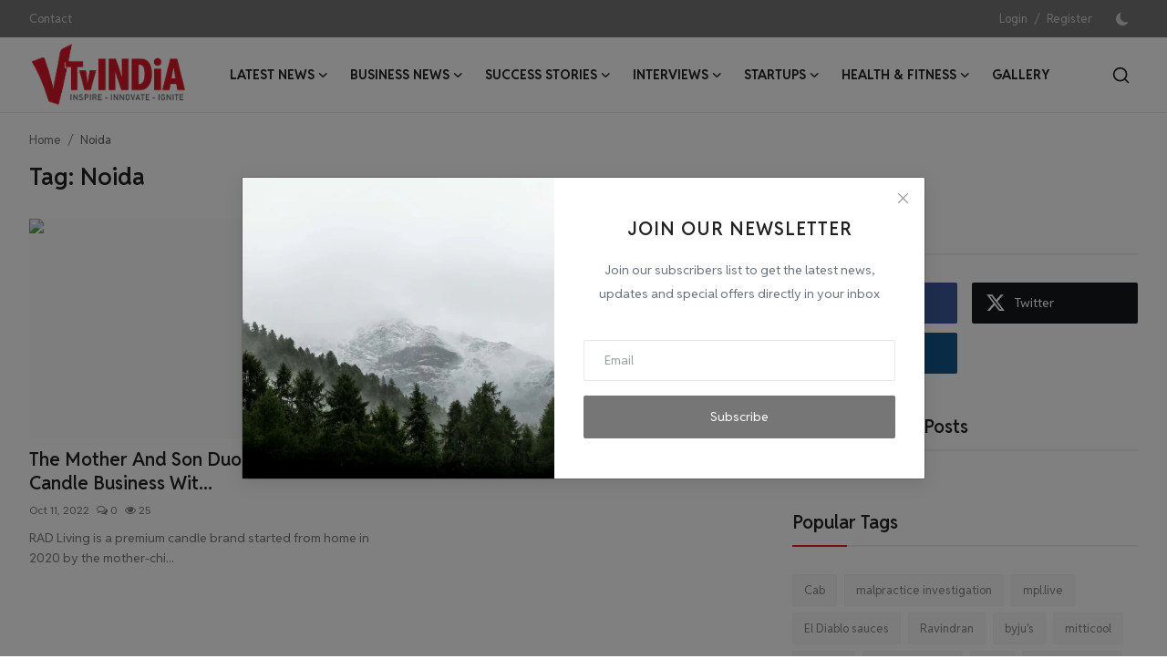

--- FILE ---
content_type: text/html; charset=UTF-8
request_url: https://vtvindia.com/tag/noida
body_size: 70283
content:
<!DOCTYPE html>
<html lang="en" >
<head>
<meta charset="utf-8">
<meta http-equiv="X-UA-Compatible" content="IE=edge">
<meta name="viewport" content="width=device-width, initial-scale=1">
<title>Noida - </title>
<meta name="description" content="Noida - "/>
<meta name="keywords" content="Noida, VTVINDIA"/>
<meta name="author" content="VTVINDIA"/>
<meta name="robots" content="all">
<meta property="og:locale" content="en-US"/>
<meta property="og:site_name" content="VTVINDIA"/>
<meta name="X-CSRF-TOKEN" content="17ea94473d288e4bf29c3f3f5b8ee0b5">
<meta property="og:image" content="https://www.vtvindia.com/uploads/logo/logo_69538749557597-39550700.png"/>
<meta property="og:image:width" content="178"/>
<meta property="og:image:height" content="70"/>
<meta property="og:type" content="website"/>
<meta property="og:title" content="Noida - "/>
<meta property="og:description" content="Noida - "/>
<meta property="og:url" content="https://www.vtvindia.com/tag/noida"/>
<meta property="fb:app_id" content=""/>
<meta name="twitter:card" content="summary_large_image"/>
<meta name="twitter:site" content="@VTVINDIA"/>
<meta name="twitter:title" content="Noida - "/>
<meta name="twitter:description" content="Noida - "/>
<meta name="mobile-web-app-capable" content="yes">
<meta name="apple-mobile-web-app-status-bar-style" content="black">
<meta name="apple-mobile-web-app-title" content="VTVINDIA">
<meta name="msapplication-TileImage" content="https://www.vtvindia.com/uploads/blocks/pwa_144x144.png">
<meta name="msapplication-TileColor" content="#2F3BA2">
<link rel="manifest" href="https://www.vtvindia.com/manifest.json">
<link rel="apple-touch-icon" href="https://www.vtvindia.com/uploads/blocks/pwa_144x144.png">
<link rel="shortcut icon" type="image/png" href="https://www.vtvindia.com/uploads/logo/favicon_69538a8f1f1580-28265181.png"/>
<link rel="canonical" href="https://www.vtvindia.com/tag/noida"/>
<link rel="alternate" href="https://www.vtvindia.com/tag/noida" hreflang="en-US"/>
<link href="https://fonts.googleapis.com/css2?family=Reddit+Sans:ital,wght@0,200..900;1,200..900&display=swap" rel="stylesheet"><link href="https://fonts.googleapis.com/css2?family=Reddit+Sans:ital,wght@0,200..900;1,200..900&display=swap" rel="stylesheet"><link href="https://fonts.googleapis.com/css2?family=Reddit+Sans:ital,wght@0,200..900;1,200..900&display=swap" rel="stylesheet"><link href="https://www.vtvindia.com/assets/vendor/bootstrap/css/bootstrap.min.css" rel="stylesheet">
<link href="https://www.vtvindia.com/assets/themes/magazine/css/style-2.4.1.min.css" rel="stylesheet">
<style>:root {--vr-font-primary: "Reddit Sans", sans-serif;--vr-font-secondary: "Reddit Sans", sans-serif;--vr-font-tertiary: "Reddit Sans", sans-serif;--vr-theme-color: #e82020;--vr-block-color: #777676;--vr-mega-menu-color: #f9f9f9;} .section-videos .video-large .image {height: 100% !important;}
.bn-ds-1{width: 728px; height: 90px;}.bn-mb-1{width: 300px; height: 250px;}.bn-ds-2{width: 728px; height: 90px;}.bn-mb-2{width: 300px; height: 250px;}.bn-ds-3{width: 728px; height: 90px;}.bn-mb-3{width: 300px; height: 250px;}.bn-ds-4{width: 728px; height: 90px;}.bn-mb-4{width: 300px; height: 250px;}.bn-ds-5{width: 728px; height: 90px;}.bn-mb-5{width: 300px; height: 250px;}.modal-newsletter .image {background-image: url('https://www.vtvindia.com/assets/img/newsletter.webp');}</style>
<script>var VrConfig = {baseURL: 'https://www.vtvindia.com', csrfTokenName: 'csrf_token', sysLangId: '1', authCheck: 0, rtl: false, isRecaptchaEnabled: '1', categorySliderIds: [], textOk: "OK", textYes: "Yes", textCancel: "Cancel", textCorrectAnswer: "Correct Answer", textWrongAnswer: "Wrong Answer"};</script></head>
<body class="magazine  ">
<div id="nav-top" class="d-flex align-items-center">
<div class="container-xl d-flex justify-content-center justify-content-between">
<div class="d-flex align-items-center">
<ul class="navbar-nav flex-row top-left">
<li class="nav-item"><a href="https://www.vtvindia.com/contact" class="nav-link">Contact</a></li>
</ul>
</div>
<div class="d-flex align-items-center">
<ul class="navbar-nav flex-row flex-wrap ms-md-auto align-items-center">
<li class="nav-item display-flex align-items-center"><a href="#" class="nav-link" data-bs-toggle="modal" data-bs-target="#modalLogin">Login</a><span class="span-login-sep">&nbsp;/&nbsp;</span><a href="https://www.vtvindia.com/register" class="nav-link">Register</a></li>
<li class="nav-item display-flex align-items-center m0">
<form action="https://www.vtvindia.com/switch-dark-mode" method="post">
<input type="hidden" name="csrf_token" value="17ea94473d288e4bf29c3f3f5b8ee0b5"><input type="hidden" name="back_url" value="https://www.vtvindia.com/tag/noida">
<button type="submit" name="theme_mode" value="dark" class="btn-switch-mode" aria-label="switch-mode">
<svg xmlns="http://www.w3.org/2000/svg" width="13" height="13" fill="currentColor" class="dark-mode-icon" viewBox="0 0 16 16">
<path d="M6 .278a.768.768 0 0 1 .08.858 7.208 7.208 0 0 0-.878 3.46c0 4.021 3.278 7.277 7.318 7.277.527 0 1.04-.055 1.533-.16a.787.787 0 0 1 .81.316.733.733 0 0 1-.031.893A8.349 8.349 0 0 1 8.344 16C3.734 16 0 12.286 0 7.71 0 4.266 2.114 1.312 5.124.06A.752.752 0 0 1 6 .278z"/>
</svg>
</button>
</form>
</li>
</ul>
</div>
</div>
</div><header id="header" >
<div class="navbar navbar-expand-md nav-main">
<nav class="container-xl">
<a href="https://www.vtvindia.com" class="navbar-brand p-0">
<img src="https://www.vtvindia.com/uploads/logo/logo_69538749557597-39550700.png" alt="logo" class="logo" width="178" height="70">
</a>
<div class="collapse navbar-collapse">
<ul class="navbar-nav navbar-left display-flex align-items-center">
<li class="nav-item nav-item-category nav-item-category-14" data-category-id="14">
<a href="https://www.vtvindia.com/Latest-News" class="nav-link" data-toggle="dropdown" role="button" aria-expanded="false">Latest News<i class="icon-arrow-down"></i></a>
</li>
<li class="nav-item nav-item-category nav-item-category-4" data-category-id="4">
<a href="https://www.vtvindia.com/business-news" class="nav-link" data-toggle="dropdown" role="button" aria-expanded="false">Business News<i class="icon-arrow-down"></i></a>
</li>
<li class="nav-item nav-item-category nav-item-category-1" data-category-id="1">
<a href="https://www.vtvindia.com/success-stories-1" class="nav-link" data-toggle="dropdown" role="button" aria-expanded="false">Success Stories<i class="icon-arrow-down"></i></a>
</li>
<li class="nav-item nav-item-category nav-item-category-2" data-category-id="2">
<a href="https://www.vtvindia.com/interviews" class="nav-link" data-toggle="dropdown" role="button" aria-expanded="false">Interviews<i class="icon-arrow-down"></i></a>
</li>
<li class="nav-item nav-item-category nav-item-category-3" data-category-id="3">
<a href="https://www.vtvindia.com/startups" class="nav-link" data-toggle="dropdown" role="button" aria-expanded="false">Startups<i class="icon-arrow-down"></i></a>
</li>
<li class="nav-item nav-item-category nav-item-category-15" data-category-id="15">
<a href="https://www.vtvindia.com/Health-and-Fitness" class="nav-link" data-toggle="dropdown" role="button" aria-expanded="false">Health &amp; Fitness<i class="icon-arrow-down"></i></a>
</li>
<li class="nav-item "><a href="https://www.vtvindia.com/gallery" class="nav-link">Gallery</a></li>
</ul>
<hr class="d-md-none text-white-50">
<ul class="navbar-nav navbar-right flex-row flex-wrap align-items-center ms-md-auto">
<li class="nav-item col-6 col-lg-auto position-relative">
<button type="button" class="btn-link nav-link py-2 px-0 px-lg-2 search-icon display-flex align-items-center" aria-label="search">
<svg xmlns="http://www.w3.org/2000/svg" width="21" height="21" viewBox="0 0 24 24" fill="none" stroke="currentColor" stroke-width="2" stroke-linecap="round" stroke-linejoin="round">
<circle cx="11" cy="11" r="8"></circle>
<line x1="21" y1="21" x2="16.65" y2="16.65"></line>
</svg>
</button>
<div class="search-form">
<form action="https://www.vtvindia.com/search" method="get" id="search_validate">
<input type="text" name="q" maxlength="300" pattern=".*\S+.*" class="form-control form-input" placeholder="Search..."  required>
<button class="btn btn-custom" aria-label="search">
<svg xmlns="http://www.w3.org/2000/svg" width="20" height="20" viewBox="0 0 24 24" fill="none" stroke="currentColor" stroke-width="2" stroke-linecap="round" stroke-linejoin="round">
<circle cx="11" cy="11" r="8"></circle>
<line x1="21" y1="21" x2="16.65" y2="16.65"></line>
</svg>
</button>
</form>
</div>
</li>
</ul>
</div>
</nav>
</div>

<div class="container-xl">
<div class="mega-menu-container">
<div class="mega-menu mega-menu-14 shadow-sm" data-category-id="14">
<div class="container-fluid">
<div class="row">
<div class="col-3 menu-left vr-scrollbar">
<a href="https://www.vtvindia.com/Latest-News" data-category-filter="all" class="link-sub-category link-sub-category-all active">All</a>
<a href="https://www.vtvindia.com/Latest-News/Coronavirus Updates" data-category-filter="19" class="link-sub-category">Coronavirus Updates</a>
</div>
<div class="col-12 menu-right">
<div class="menu-category-items filter-all active">
<div class="container-fluid">
<div class="row">
<div class="col-sm-2 menu-post-item width25">
<div class="image">
<a href="https://www.vtvindia.com/a-one-way-journey-to-hope-turns-tragic">
<img src="[data-uri]" data-src="https://www.vtvindia.com/uploads/images/202506/image_430x256_684c09c859e18.jpg" alt="“A One-Way Journey to Hope” Turns Tragic" class="img-fluid lazyload" width="232" height="140"/>
</a>
</div>
<h3 class="title"><a href="https://www.vtvindia.com/a-one-way-journey-to-hope-turns-tragic">“A One-Way Journey to Hope” Turns Tragic</a></h3>
<p class="small-post-meta">    <span>Jun 13, 2025</span>
    <span><i class="icon-comment"></i>&nbsp;0</span>
    <span class="m-r-0"><i class="icon-eye"></i>&nbsp;0</span>
</p>
</div>
<div class="col-sm-2 menu-post-item width25">
<div class="image">
<a href="https://www.vtvindia.com/women-in-blue-qualifies-for-semi-finals">
<img src="[data-uri]" data-src="/uploads/images/image_750x_66a09621a3911.jpg" alt="Women In Blue qualifies for Semi- Finals" class="img-fluid lazyload" width="232" height="140"/>
</a>
</div>
<h3 class="title"><a href="https://www.vtvindia.com/women-in-blue-qualifies-for-semi-finals">Women In Blue qualifies for Semi- Finals</a></h3>
<p class="small-post-meta">    <span>Jul 24, 2024</span>
    <span><i class="icon-comment"></i>&nbsp;0</span>
    <span class="m-r-0"><i class="icon-eye"></i>&nbsp;3</span>
</p>
</div>
<div class="col-sm-2 menu-post-item width25">
<div class="image">
<a href="https://www.vtvindia.com/AIIMS-Patna-Doctors-Detained-by-CBI">
<img src="[data-uri]" data-src="uploads/images/image_750x_6698a81536ca3.jpg" alt="NEET Paper Leak Case Update: AIIMS Patna Doctors Detained by CBI" class="img-fluid lazyload" width="232" height="140"/>
</a>
</div>
<h3 class="title"><a href="https://www.vtvindia.com/AIIMS-Patna-Doctors-Detained-by-CBI">NEET Paper Leak Case Update: AIIMS Patna Doct...</a></h3>
<p class="small-post-meta">    <span>Jul 18, 2024</span>
    <span><i class="icon-comment"></i>&nbsp;0</span>
    <span class="m-r-0"><i class="icon-eye"></i>&nbsp;11</span>
</p>
</div>
<div class="col-sm-2 menu-post-item width25">
<div class="image">
<a href="https://www.vtvindia.com/paris-2024-olympic-torch-relay-stages">
<img src="[data-uri]" data-src="uploads/images/image_750x_669614064c70d.jpg" alt="Paris 2024 Olympic Torch Relay Stages" class="img-fluid lazyload" width="232" height="140"/>
</a>
</div>
<h3 class="title"><a href="https://www.vtvindia.com/paris-2024-olympic-torch-relay-stages">Paris 2024 Olympic Torch Relay Stages</a></h3>
<p class="small-post-meta">    <span>Jul 16, 2024</span>
    <span><i class="icon-comment"></i>&nbsp;0</span>
    <span class="m-r-0"><i class="icon-eye"></i>&nbsp;4</span>
</p>
</div>
</div>
</div>
</div>
<div class="menu-category-items filter-19">
<div class="container-fluid">
<div class="row">
<div class="col-sm-2 menu-post-item width25">
<div class="image">
<a href="https://www.vtvindia.com/jn1-variant-a-new-chapter-in-the-covid-19-saga">
<img src="[data-uri]" data-src="uploads/images/image_750x_6583da0053978.jpg" alt="JN.1 Variant: A New Chapter in the COVID-19 Saga" class="img-fluid lazyload" width="232" height="140"/>
</a>
</div>
<h3 class="title"><a href="https://www.vtvindia.com/jn1-variant-a-new-chapter-in-the-covid-19-saga">JN.1 Variant: A New Chapter in the COVID-19 Saga</a></h3>
<p class="small-post-meta">    <span>Dec 21, 2023</span>
    <span><i class="icon-comment"></i>&nbsp;0</span>
    <span class="m-r-0"><i class="icon-eye"></i>&nbsp;1</span>
</p>
</div>
<div class="col-sm-2 menu-post-item width25">
<div class="image">
<a href="https://www.vtvindia.com/golden-ways-to-stay-safe-from-coronavirus-new-variant-in-2022">
<img src="[data-uri]" data-src="uploads/images/image_750x_61dc1c3fb0d4c.jpg" alt="Golden Ways To Stay Safe From Coronavirus New Variant In 2022" class="img-fluid lazyload" width="232" height="140"/>
</a>
</div>
<h3 class="title"><a href="https://www.vtvindia.com/golden-ways-to-stay-safe-from-coronavirus-new-variant-in-2022">Golden Ways To Stay Safe From Coronavirus New...</a></h3>
<p class="small-post-meta">    <span>Jan 11, 2022</span>
    <span><i class="icon-comment"></i>&nbsp;0</span>
    <span class="m-r-0"><i class="icon-eye"></i>&nbsp;3</span>
</p>
</div>
<div class="col-sm-2 menu-post-item width25">
<div class="image">
<a href="https://www.vtvindia.com/learn-about-omicron-and-delmicron-the-newest-villains-in-the-covid-19-variant-league">
<img src="[data-uri]" data-src="uploads/images/image_750x_61c9a276a363d.jpg" alt="Learn About Omicron And Delmicron, The Newest Villains In The Covid-19 Variant League" class="img-fluid lazyload" width="232" height="140"/>
</a>
</div>
<h3 class="title"><a href="https://www.vtvindia.com/learn-about-omicron-and-delmicron-the-newest-villains-in-the-covid-19-variant-league">Learn About Omicron And Delmicron, The Newest...</a></h3>
<p class="small-post-meta">    <span>Dec 29, 2021</span>
    <span><i class="icon-comment"></i>&nbsp;0</span>
    <span class="m-r-0"><i class="icon-eye"></i>&nbsp;3</span>
</p>
</div>
<div class="col-sm-2 menu-post-item width25">
<div class="image">
<a href="https://www.vtvindia.com/third-wave-will-not-come-corona-will-become-like-a-common-cold-and-cough-aiims-director">
<img src="[data-uri]" data-src="uploads/images/image_750x_619f2cdb0f28e.jpg" alt="Third Wave Will Not Come, Corona Will Become Like A Common Cold And Cough: AIIMS Director" class="img-fluid lazyload" width="232" height="140"/>
</a>
</div>
<h3 class="title"><a href="https://www.vtvindia.com/third-wave-will-not-come-corona-will-become-like-a-common-cold-and-cough-aiims-director">Third Wave Will Not Come, Corona Will Become ...</a></h3>
<p class="small-post-meta">    <span>Nov 26, 2021</span>
    <span><i class="icon-comment"></i>&nbsp;0</span>
    <span class="m-r-0"><i class="icon-eye"></i>&nbsp;1</span>
</p>
</div>
</div>
</div>
</div>
</div>
</div>
</div>
</div>
<div class="mega-menu mega-menu-4 shadow-sm" data-category-id="4">
<div class="container-fluid">
<div class="row">
<div class="col-3 menu-left vr-scrollbar">
<a href="https://www.vtvindia.com/business-news" data-category-filter="all" class="link-sub-category link-sub-category-all active">All</a>
</div>
<div class="col-12 menu-right">
<div class="menu-category-items filter-all active">
<div class="container-fluid">
<div class="row">
<div class="col-sm-2 menu-post-item width25">
<div class="image">
<a href="https://www.vtvindia.com/naagin-raises-18-crore-in-preseries-a-round-led-by-360one-asset">
<img src="[data-uri]" data-src="https://www.vtvindia.com/uploads/images/202506/image_430x256_684c09d6f0a5d.jpg" alt="Naagin Raises ₹18 Crore in Pre‑Series A Round Led by 360 ONE Asset" class="img-fluid lazyload" width="232" height="140"/>
</a>
</div>
<h3 class="title"><a href="https://www.vtvindia.com/naagin-raises-18-crore-in-preseries-a-round-led-by-360one-asset">Naagin Raises ₹18 Crore in Pre‑Series A Round...</a></h3>
<p class="small-post-meta">    <span>Jun 13, 2025</span>
    <span><i class="icon-comment"></i>&nbsp;0</span>
    <span class="m-r-0"><i class="icon-eye"></i>&nbsp;2</span>
</p>
</div>
<div class="col-sm-2 menu-post-item width25">
<div class="image">
<a href="https://www.vtvindia.com/oneplus-nord-ce4-lite-5g-launch-and-availability-in-india">
<img src="[data-uri]" data-src="uploads/images/image_750x_667cf62925f2d.jpg" alt="OnePlus Nord CE4 Lite 5G: Launch and Availability in India" class="img-fluid lazyload" width="232" height="140"/>
</a>
</div>
<h3 class="title"><a href="https://www.vtvindia.com/oneplus-nord-ce4-lite-5g-launch-and-availability-in-india">OnePlus Nord CE4 Lite 5G: Launch and Availabi...</a></h3>
<p class="small-post-meta">    <span>Jun 27, 2024</span>
    <span><i class="icon-comment"></i>&nbsp;0</span>
    <span class="m-r-0"><i class="icon-eye"></i>&nbsp;7</span>
</p>
</div>
<div class="col-sm-2 menu-post-item width25">
<div class="image">
<a href="https://www.vtvindia.com/un-boosts-indias-2024-growth-forecast-to-69">
<img src="[data-uri]" data-src="uploads/images/image_750x_66483c58d6086.jpg" alt="UN Boosts India&#039;s 2024 Growth Forecast to 6.9%" class="img-fluid lazyload" width="232" height="140"/>
</a>
</div>
<h3 class="title"><a href="https://www.vtvindia.com/un-boosts-indias-2024-growth-forecast-to-69">UN Boosts India&#039;s 2024 Growth Forecast to 6.9%</a></h3>
<p class="small-post-meta">    <span>May 18, 2024</span>
    <span><i class="icon-comment"></i>&nbsp;0</span>
    <span class="m-r-0"><i class="icon-eye"></i>&nbsp;5</span>
</p>
</div>
<div class="col-sm-2 menu-post-item width25">
<div class="image">
<a href="https://www.vtvindia.com/google-announces-layoffs-and-shift-of-roles-to-india-mexico">
<img src="[data-uri]" data-src="uploads/images/image_750x_6633269266e5b.jpg" alt="Google Announces Layoffs and Shift of Roles to India, Mexico" class="img-fluid lazyload" width="232" height="140"/>
</a>
</div>
<h3 class="title"><a href="https://www.vtvindia.com/google-announces-layoffs-and-shift-of-roles-to-india-mexico">Google Announces Layoffs and Shift of Roles t...</a></h3>
<p class="small-post-meta">    <span>May 2, 2024</span>
    <span><i class="icon-comment"></i>&nbsp;0</span>
    <span class="m-r-0"><i class="icon-eye"></i>&nbsp;3</span>
</p>
</div>
</div>
</div>
</div>
</div>
</div>
</div>
</div>
<div class="mega-menu mega-menu-1 shadow-sm" data-category-id="1">
<div class="container-fluid">
<div class="row">
<div class="col-3 menu-left vr-scrollbar">
<a href="https://www.vtvindia.com/success-stories-1" data-category-filter="all" class="link-sub-category link-sub-category-all active">All</a>
<a href="https://www.vtvindia.com/success-stories-1/her-stories" data-category-filter="6" class="link-sub-category">Her Stories</a>
<a href="https://www.vtvindia.com/success-stories-1/travel-stories" data-category-filter="7" class="link-sub-category">Travel Stories</a>
<a href="https://www.vtvindia.com/success-stories-1/success-mantras" data-category-filter="9" class="link-sub-category">Success Mantras</a>
</div>
<div class="col-12 menu-right">
<div class="menu-category-items filter-all active">
<div class="container-fluid">
<div class="row">
<div class="col-sm-2 menu-post-item width25">
<div class="image">
<a href="https://www.vtvindia.com/bodhana-sivanandan-the-rising-star-of-english-chess">
<img src="[data-uri]" data-src="uploads/images/image_750x_668b79c3a81db.jpg" alt="Bodhana Sivanandan: The Rising Star of English Chess" class="img-fluid lazyload" width="232" height="140"/>
</a>
</div>
<h3 class="title"><a href="https://www.vtvindia.com/bodhana-sivanandan-the-rising-star-of-english-chess">Bodhana Sivanandan: The Rising Star of Englis...</a></h3>
<p class="small-post-meta">    <span>Jul 8, 2024</span>
    <span><i class="icon-comment"></i>&nbsp;0</span>
    <span class="m-r-0"><i class="icon-eye"></i>&nbsp;5</span>
</p>
</div>
<div class="col-sm-2 menu-post-item width25">
<div class="image">
<a href="https://www.vtvindia.com/the-expanding-horizon-of-graphic-design-careers-in-india">
<img src="[data-uri]" data-src="uploads/images/image_750x_6688ddd4f18c6.jpg" alt="The Expanding Horizon of Graphic Design Careers in India" class="img-fluid lazyload" width="232" height="140"/>
</a>
</div>
<h3 class="title"><a href="https://www.vtvindia.com/the-expanding-horizon-of-graphic-design-careers-in-india">The Expanding Horizon of Graphic Design Caree...</a></h3>
<p class="small-post-meta">    <span>Jul 6, 2024</span>
    <span><i class="icon-comment"></i>&nbsp;0</span>
    <span class="m-r-0"><i class="icon-eye"></i>&nbsp;6</span>
</p>
</div>
<div class="col-sm-2 menu-post-item width25">
<div class="image">
<a href="https://www.vtvindia.com/mithali-raj-champion-leader-and-icon-of-womens-cricket">
<img src="[data-uri]" data-src="uploads/images/image_750x_666ace3284d19.jpg" alt="Mithali Raj: Champion, Leader, and Icon of Women&#039;s Cricket" class="img-fluid lazyload" width="232" height="140"/>
</a>
</div>
<h3 class="title"><a href="https://www.vtvindia.com/mithali-raj-champion-leader-and-icon-of-womens-cricket">Mithali Raj: Champion, Leader, and Icon of Wo...</a></h3>
<p class="small-post-meta">    <span>Jun 13, 2024</span>
    <span><i class="icon-comment"></i>&nbsp;0</span>
    <span class="m-r-0"><i class="icon-eye"></i>&nbsp;9</span>
</p>
</div>
<div class="col-sm-2 menu-post-item width25">
<div class="image">
<a href="https://www.vtvindia.com/puja-tomar-first-ever-indian-ufc-champion">
<img src="[data-uri]" data-src="uploads/images/image_750x_6667e6a0528e4.jpg" alt=" Puja Tomar: First-ever Indian UFC Champion" class="img-fluid lazyload" width="232" height="140"/>
</a>
</div>
<h3 class="title"><a href="https://www.vtvindia.com/puja-tomar-first-ever-indian-ufc-champion"> Puja Tomar: First-ever Indian UFC Champion</a></h3>
<p class="small-post-meta">    <span>Jun 11, 2024</span>
    <span><i class="icon-comment"></i>&nbsp;0</span>
    <span class="m-r-0"><i class="icon-eye"></i>&nbsp;3</span>
</p>
</div>
</div>
</div>
</div>
<div class="menu-category-items filter-6">
<div class="container-fluid">
<div class="row">
<div class="col-sm-2 menu-post-item width25">
<div class="image">
<a href="https://www.vtvindia.com/bodhana-sivanandan-the-rising-star-of-english-chess">
<img src="[data-uri]" data-src="uploads/images/image_750x_668b79c3a81db.jpg" alt="Bodhana Sivanandan: The Rising Star of English Chess" class="img-fluid lazyload" width="232" height="140"/>
</a>
</div>
<h3 class="title"><a href="https://www.vtvindia.com/bodhana-sivanandan-the-rising-star-of-english-chess">Bodhana Sivanandan: The Rising Star of Englis...</a></h3>
<p class="small-post-meta">    <span>Jul 8, 2024</span>
    <span><i class="icon-comment"></i>&nbsp;0</span>
    <span class="m-r-0"><i class="icon-eye"></i>&nbsp;5</span>
</p>
</div>
<div class="col-sm-2 menu-post-item width25">
<div class="image">
<a href="https://www.vtvindia.com/mithali-raj-champion-leader-and-icon-of-womens-cricket">
<img src="[data-uri]" data-src="uploads/images/image_750x_666ace3284d19.jpg" alt="Mithali Raj: Champion, Leader, and Icon of Women&#039;s Cricket" class="img-fluid lazyload" width="232" height="140"/>
</a>
</div>
<h3 class="title"><a href="https://www.vtvindia.com/mithali-raj-champion-leader-and-icon-of-womens-cricket">Mithali Raj: Champion, Leader, and Icon of Wo...</a></h3>
<p class="small-post-meta">    <span>Jun 13, 2024</span>
    <span><i class="icon-comment"></i>&nbsp;0</span>
    <span class="m-r-0"><i class="icon-eye"></i>&nbsp;9</span>
</p>
</div>
<div class="col-sm-2 menu-post-item width25">
<div class="image">
<a href="https://www.vtvindia.com/puja-tomar-first-ever-indian-ufc-champion">
<img src="[data-uri]" data-src="uploads/images/image_750x_6667e6a0528e4.jpg" alt=" Puja Tomar: First-ever Indian UFC Champion" class="img-fluid lazyload" width="232" height="140"/>
</a>
</div>
<h3 class="title"><a href="https://www.vtvindia.com/puja-tomar-first-ever-indian-ufc-champion"> Puja Tomar: First-ever Indian UFC Champion</a></h3>
<p class="small-post-meta">    <span>Jun 11, 2024</span>
    <span><i class="icon-comment"></i>&nbsp;0</span>
    <span class="m-r-0"><i class="icon-eye"></i>&nbsp;3</span>
</p>
</div>
<div class="col-sm-2 menu-post-item width25">
<div class="image">
<a href="https://www.vtvindia.com/a-tribute-to-sarojini-naidu-indias-poetic-voice-of-freedom">
<img src="[data-uri]" data-src="uploads/images/image_750x_65cb09139815e.jpg" alt="A Tribute to Sarojini Naidu: India&#039;s Poetic Voice of Freedom" class="img-fluid lazyload" width="232" height="140"/>
</a>
</div>
<h3 class="title"><a href="https://www.vtvindia.com/a-tribute-to-sarojini-naidu-indias-poetic-voice-of-freedom">A Tribute to Sarojini Naidu: India&#039;s Poetic V...</a></h3>
<p class="small-post-meta">    <span>Feb 13, 2024</span>
    <span><i class="icon-comment"></i>&nbsp;0</span>
    <span class="m-r-0"><i class="icon-eye"></i>&nbsp;4</span>
</p>
</div>
</div>
</div>
</div>
<div class="menu-category-items filter-7">
<div class="container-fluid">
<div class="row">
<div class="col-sm-2 menu-post-item width25">
<div class="image">
<a href="https://www.vtvindia.com/summer-escapes-discover-indias-top-5-destinations-from-may-to-july">
<img src="[data-uri]" data-src="uploads/images/image_750x_64a9062419e19.jpg" alt="Summer Escapes: Discover India&#039;s Top 5 Destinations from May to July" class="img-fluid lazyload" width="232" height="140"/>
</a>
</div>
<h3 class="title"><a href="https://www.vtvindia.com/summer-escapes-discover-indias-top-5-destinations-from-may-to-july">Summer Escapes: Discover India&#039;s Top 5 Destin...</a></h3>
<p class="small-post-meta">    <span>Jul 8, 2023</span>
    <span><i class="icon-comment"></i>&nbsp;0</span>
    <span class="m-r-0"><i class="icon-eye"></i>&nbsp;3</span>
</p>
</div>
<div class="col-sm-2 menu-post-item width25">
<div class="image">
<a href="https://www.vtvindia.com/5-mind-relaxing-places-in-gokarna">
<img src="[data-uri]" data-src="uploads/images/image_750x_61de9038db867.jpg" alt="5 Mind Relaxing Places In Gokarna" class="img-fluid lazyload" width="232" height="140"/>
</a>
</div>
<h3 class="title"><a href="https://www.vtvindia.com/5-mind-relaxing-places-in-gokarna">5 Mind Relaxing Places In Gokarna</a></h3>
<p class="small-post-meta">    <span>Jan 13, 2022</span>
    <span><i class="icon-comment"></i>&nbsp;0</span>
    <span class="m-r-0"><i class="icon-eye"></i>&nbsp;22</span>
</p>
</div>
<div class="col-sm-2 menu-post-item width25">
<div class="image">
<a href="https://www.vtvindia.com/5-fun-adventures-worth-exploring-in-goa-for-solo-travellers">
<img src="[data-uri]" data-src="uploads/images/image_750x_61c9b1e82223c.jpg" alt="5 Fun Adventures Worth Exploring In Goa For Solo Travellers" class="img-fluid lazyload" width="232" height="140"/>
</a>
</div>
<h3 class="title"><a href="https://www.vtvindia.com/5-fun-adventures-worth-exploring-in-goa-for-solo-travellers">5 Fun Adventures Worth Exploring In Goa For S...</a></h3>
<p class="small-post-meta">    <span>Dec 28, 2021</span>
    <span><i class="icon-comment"></i>&nbsp;0</span>
    <span class="m-r-0"><i class="icon-eye"></i>&nbsp;6</span>
</p>
</div>
<div class="col-sm-2 menu-post-item width25">
<div class="image">
<a href="https://www.vtvindia.com/4-obvious-reasons-to-travel-solo-frequently">
<img src="[data-uri]" data-src="uploads/images/image_750x_61b837a49d7e0.jpg" alt="4 Obvious Reasons To Travel Solo Frequently" class="img-fluid lazyload" width="232" height="140"/>
</a>
</div>
<h3 class="title"><a href="https://www.vtvindia.com/4-obvious-reasons-to-travel-solo-frequently">4 Obvious Reasons To Travel Solo Frequently</a></h3>
<p class="small-post-meta">    <span>Dec 15, 2021</span>
    <span><i class="icon-comment"></i>&nbsp;0</span>
    <span class="m-r-0"><i class="icon-eye"></i>&nbsp;2</span>
</p>
</div>
</div>
</div>
</div>
<div class="menu-category-items filter-9">
<div class="container-fluid">
<div class="row">
<div class="col-sm-2 menu-post-item width25">
<div class="image">
<a href="https://www.vtvindia.com/the-expanding-horizon-of-graphic-design-careers-in-india">
<img src="[data-uri]" data-src="uploads/images/image_750x_6688ddd4f18c6.jpg" alt="The Expanding Horizon of Graphic Design Careers in India" class="img-fluid lazyload" width="232" height="140"/>
</a>
</div>
<h3 class="title"><a href="https://www.vtvindia.com/the-expanding-horizon-of-graphic-design-careers-in-india">The Expanding Horizon of Graphic Design Caree...</a></h3>
<p class="small-post-meta">    <span>Jul 6, 2024</span>
    <span><i class="icon-comment"></i>&nbsp;0</span>
    <span class="m-r-0"><i class="icon-eye"></i>&nbsp;6</span>
</p>
</div>
<div class="col-sm-2 menu-post-item width25">
<div class="image">
<a href="https://www.vtvindia.com/exploring-unique-career-paths-after-12th">
<img src="[data-uri]" data-src="uploads/images/image_750x_65e96b687522a.jpg" alt="Exploring Unique Career Paths after 12th" class="img-fluid lazyload" width="232" height="140"/>
</a>
</div>
<h3 class="title"><a href="https://www.vtvindia.com/exploring-unique-career-paths-after-12th">Exploring Unique Career Paths after 12th</a></h3>
<p class="small-post-meta">    <span>Mar 7, 2024</span>
    <span><i class="icon-comment"></i>&nbsp;0</span>
    <span class="m-r-0"><i class="icon-eye"></i>&nbsp;1</span>
</p>
</div>
<div class="col-sm-2 menu-post-item width25">
<div class="image">
<a href="https://www.vtvindia.com/whispers-of-success-the-ideal-jobs-for-introverted-minds">
<img src="[data-uri]" data-src="uploads/images/image_750x_6593b9d3b7743.jpg" alt="Whispers of Success: The Ideal Jobs for Introverted Minds" class="img-fluid lazyload" width="232" height="140"/>
</a>
</div>
<h3 class="title"><a href="https://www.vtvindia.com/whispers-of-success-the-ideal-jobs-for-introverted-minds">Whispers of Success: The Ideal Jobs for Intro...</a></h3>
<p class="small-post-meta">    <span>Jan 2, 2024</span>
    <span><i class="icon-comment"></i>&nbsp;0</span>
    <span class="m-r-0"><i class="icon-eye"></i>&nbsp;2</span>
</p>
</div>
<div class="col-sm-2 menu-post-item width25">
<div class="image">
<a href="https://www.vtvindia.com/cultivating-success-a-knowledge-journey">
<img src="[data-uri]" data-src="uploads/images/image_750x_656ec8c6331c5.jpg" alt="Cultivating Success: A Knowledge Journey" class="img-fluid lazyload" width="232" height="140"/>
</a>
</div>
<h3 class="title"><a href="https://www.vtvindia.com/cultivating-success-a-knowledge-journey">Cultivating Success: A Knowledge Journey</a></h3>
<p class="small-post-meta">    <span>Dec 5, 2023</span>
    <span><i class="icon-comment"></i>&nbsp;0</span>
    <span class="m-r-0"><i class="icon-eye"></i>&nbsp;3</span>
</p>
</div>
</div>
</div>
</div>
</div>
</div>
</div>
</div>
<div class="mega-menu mega-menu-2 shadow-sm" data-category-id="2">
<div class="container-fluid">
<div class="row">
<div class="col-12 menu-right width100">
<div class="menu-category-items filter-all active">
<div class="container-fluid">
<div class="row">
<div class="col-sm-2 menu-post-item width20">
<div class="image">
<a href="https://www.vtvindia.com/jm-financials-vishal-kampani-at-the-india-increase-story">
<img src="[data-uri]" data-src="uploads/images/image_750x_633bc11f96ce6.jpg" alt="JM Financial’s Vishal Kampani At The India Increase Story" class="img-fluid lazyload" width="232" height="140"/>
</a>
</div>
<h3 class="title"><a href="https://www.vtvindia.com/jm-financials-vishal-kampani-at-the-india-increase-story">JM Financial’s Vishal Kampani At The India In...</a></h3>
<p class="small-post-meta">    <span>Oct 10, 2022</span>
    <span><i class="icon-comment"></i>&nbsp;0</span>
    <span class="m-r-0"><i class="icon-eye"></i>&nbsp;14</span>
</p>
</div>
<div class="col-sm-2 menu-post-item width20">
<div class="image">
<a href="https://www.vtvindia.com/from-acting-to-entrepreneurship-how-shefali-shah-pursued-her-will-during-the-coronavirus-pandemic">
<img src="[data-uri]" data-src="uploads/images/image_750x_61a712ecbf388.jpg" alt="From Acting To Entrepreneurship, How Shefali Shah Pursued Her Will During The Coronavirus Pandemic" class="img-fluid lazyload" width="232" height="140"/>
</a>
</div>
<h3 class="title"><a href="https://www.vtvindia.com/from-acting-to-entrepreneurship-how-shefali-shah-pursued-her-will-during-the-coronavirus-pandemic">From Acting To Entrepreneurship, How Shefali ...</a></h3>
<p class="small-post-meta">    <span>Dec 2, 2021</span>
    <span><i class="icon-comment"></i>&nbsp;0</span>
    <span class="m-r-0"><i class="icon-eye"></i>&nbsp;25</span>
</p>
</div>
<div class="col-sm-2 menu-post-item width20">
<div class="image">
<a href="https://www.vtvindia.com/creating-affordable-range-of-branded-clothing-mr-lokesh-founder-of-rapidly-growing-brand-coloured-collar">
<img src="[data-uri]" data-src="uploads/images/image_750x_618ca9fa2ba65.jpg" alt="Creating Affordable Range Of Branded Clothing - Mr. Lokesh Svwami Founder Of Rapidly Growing Brand &quot;Coloured Collar&quot; " class="img-fluid lazyload" width="232" height="140"/>
</a>
</div>
<h3 class="title"><a href="https://www.vtvindia.com/creating-affordable-range-of-branded-clothing-mr-lokesh-founder-of-rapidly-growing-brand-coloured-collar">Creating Affordable Range Of Branded Clothing...</a></h3>
<p class="small-post-meta">    <span>Nov 12, 2021</span>
    <span><i class="icon-comment"></i>&nbsp;0</span>
    <span class="m-r-0"><i class="icon-eye"></i>&nbsp;105</span>
</p>
</div>
<div class="col-sm-2 menu-post-item width20">
<div class="image">
<a href="https://www.vtvindia.com/dextra-founder-exclusive-interview-that-surely">
<img src="[data-uri]" data-src="uploads/images/image_750x_618a2d5a755fd.jpg" alt="DEXTRA Founder Divyansh Anuj Exclusive Interview That Surely Inspire You" class="img-fluid lazyload" width="232" height="140"/>
</a>
</div>
<h3 class="title"><a href="https://www.vtvindia.com/dextra-founder-exclusive-interview-that-surely">DEXTRA Founder Divyansh Anuj Exclusive Interv...</a></h3>
<p class="small-post-meta">    <span>Nov 10, 2021</span>
    <span><i class="icon-comment"></i>&nbsp;0</span>
    <span class="m-r-0"><i class="icon-eye"></i>&nbsp;10</span>
</p>
</div>
<div class="col-sm-2 menu-post-item width20">
<div class="image">
<a href="https://www.vtvindia.com/deepak-gupta-exclusive-interview">
<img src="[data-uri]" data-src="uploads/images/image_750x_60e29bc1e08dd.jpg" alt=" Head of Reimen Solution - Deepak Gupta Exclusive Interview " class="img-fluid lazyload" width="232" height="140"/>
</a>
</div>
<h3 class="title"><a href="https://www.vtvindia.com/deepak-gupta-exclusive-interview"> Head of Reimen Solution - Deepak Gupta Exclu...</a></h3>
<p class="small-post-meta">    <span>Jul 8, 2021</span>
    <span><i class="icon-comment"></i>&nbsp;0</span>
    <span class="m-r-0"><i class="icon-eye"></i>&nbsp;8</span>
</p>
</div>
</div>
</div>
</div>
</div>
</div>
</div>
</div>
<div class="mega-menu mega-menu-3 shadow-sm" data-category-id="3">
<div class="container-fluid">
<div class="row">
<div class="col-12 menu-right width100">
<div class="menu-category-items filter-all active">
<div class="container-fluid">
<div class="row">
<div class="col-sm-2 menu-post-item width20">
<div class="image">
<a href="https://www.vtvindia.com/how-speedatas-apu-is-transforming-ai-and-big-data-performance">
<img src="[data-uri]" data-src="https://www.vtvindia.com/uploads/images/202512/image_430x256_69538f78d6ab6.jpg" alt="How Speedata’s APU Is Transforming AI and Big Data Performance" class="img-fluid lazyload" width="232" height="140"/>
</a>
</div>
<h3 class="title"><a href="https://www.vtvindia.com/how-speedatas-apu-is-transforming-ai-and-big-data-performance">How Speedata’s APU Is Transforming AI and Big...</a></h3>
<p class="small-post-meta">    <span>Dec 30, 2025</span>
    <span><i class="icon-comment"></i>&nbsp;0</span>
    <span class="m-r-0"><i class="icon-eye"></i>&nbsp;1</span>
</p>
</div>
<div class="col-sm-2 menu-post-item width20">
<div class="image">
<a href="https://www.vtvindia.com/indias-startup-ecosystem-in-2024-a-hub-of-innovation-and-growth">
<img src="[data-uri]" data-src="/uploads/images/image_750x_6684e18345565.jpg" alt="India’s Startup Ecosystem in 2024: A Hub of Innovation and Growth" class="img-fluid lazyload" width="232" height="140"/>
</a>
</div>
<h3 class="title"><a href="https://www.vtvindia.com/indias-startup-ecosystem-in-2024-a-hub-of-innovation-and-growth">India’s Startup Ecosystem in 2024: A Hub of I...</a></h3>
<p class="small-post-meta">    <span>Jul 3, 2024</span>
    <span><i class="icon-comment"></i>&nbsp;0</span>
    <span class="m-r-0"><i class="icon-eye"></i>&nbsp;15</span>
</p>
</div>
<div class="col-sm-2 menu-post-item width20">
<div class="image">
<a href="https://www.vtvindia.com/with-a-rs-1000-salary-an-mca-graduate-builds-a-rs-50-crore-turnover-cyber-security-company-with-a-friend">
<img src="[data-uri]" data-src="uploads/images/image_750x_63a2b2266d562.jpg" alt="With a Rs 1,000 salary, an MCA graduate builds a Rs 50 crore-turnover cyber security company with a friend. " class="img-fluid lazyload" width="232" height="140"/>
</a>
</div>
<h3 class="title"><a href="https://www.vtvindia.com/with-a-rs-1000-salary-an-mca-graduate-builds-a-rs-50-crore-turnover-cyber-security-company-with-a-friend">With a Rs 1,000 salary, an MCA graduate build...</a></h3>
<p class="small-post-meta">    <span>Dec 21, 2022</span>
    <span><i class="icon-comment"></i>&nbsp;0</span>
    <span class="m-r-0"><i class="icon-eye"></i>&nbsp;38</span>
</p>
</div>
<div class="col-sm-2 menu-post-item width20">
<div class="image">
<a href="https://www.vtvindia.com/healthy-eating-this-jaipur-based-d2c-brand-gives-a-nutritional-twist-to-indian-snacking">
<img src="[data-uri]" data-src="uploads/images/image_750x_639c66afca7d1.jpg" alt="Healthy eating: This Jaipur-based D2C brand gives a nutritional twist to Indian snacking." class="img-fluid lazyload" width="232" height="140"/>
</a>
</div>
<h3 class="title"><a href="https://www.vtvindia.com/healthy-eating-this-jaipur-based-d2c-brand-gives-a-nutritional-twist-to-indian-snacking">Healthy eating: This Jaipur-based D2C brand g...</a></h3>
<p class="small-post-meta">    <span>Dec 17, 2022</span>
    <span><i class="icon-comment"></i>&nbsp;0</span>
    <span class="m-r-0"><i class="icon-eye"></i>&nbsp;45</span>
</p>
</div>
<div class="col-sm-2 menu-post-item width20">
<div class="image">
<a href="https://www.vtvindia.com/how-welfund-a-climate-tech-startup-is-encouraging-effective-solar-adoption-in-india">
<img src="[data-uri]" data-src="uploads/images/image_750x_639ac515ded14.jpg" alt="How Welfund, a climate-tech startup, is encouraging effective solar adoption in India" class="img-fluid lazyload" width="232" height="140"/>
</a>
</div>
<h3 class="title"><a href="https://www.vtvindia.com/how-welfund-a-climate-tech-startup-is-encouraging-effective-solar-adoption-in-india">How Welfund, a climate-tech startup, is encou...</a></h3>
<p class="small-post-meta">    <span>Dec 16, 2022</span>
    <span><i class="icon-comment"></i>&nbsp;0</span>
    <span class="m-r-0"><i class="icon-eye"></i>&nbsp;15</span>
</p>
</div>
</div>
</div>
</div>
</div>
</div>
</div>
</div>
<div class="mega-menu mega-menu-15 shadow-sm" data-category-id="15">
<div class="container-fluid">
<div class="row">
<div class="col-12 menu-right width100">
<div class="menu-category-items filter-all active">
<div class="container-fluid">
<div class="row">
<div class="col-sm-2 menu-post-item width20">
<div class="image">
<a href="https://www.vtvindia.com/beat-the-heat-tackling-summer-heat-waves-in-india-with-joy-and-energy">
<img src="[data-uri]" data-src="uploads/images/image_750x_665816e6b7067.jpg" alt="Beat the Heat: Tackling Summer Heat Waves in India with Joy and Energy!" class="img-fluid lazyload" width="232" height="140"/>
</a>
</div>
<h3 class="title"><a href="https://www.vtvindia.com/beat-the-heat-tackling-summer-heat-waves-in-india-with-joy-and-energy">Beat the Heat: Tackling Summer Heat Waves in ...</a></h3>
<p class="small-post-meta">    <span>May 30, 2024</span>
    <span><i class="icon-comment"></i>&nbsp;0</span>
    <span class="m-r-0"><i class="icon-eye"></i>&nbsp;2</span>
</p>
</div>
<div class="col-sm-2 menu-post-item width20">
<div class="image">
<a href="https://www.vtvindia.com/post-holi-skin-care-effortless-ways-to-remove-colors-and-glow">
<img src="[data-uri]" data-src="uploads/images/image_750x_66025de2bbaab.jpg" alt="Post-Holi Skin Care: Effortless Ways to Remove Colors and Glow" class="img-fluid lazyload" width="232" height="140"/>
</a>
</div>
<h3 class="title"><a href="https://www.vtvindia.com/post-holi-skin-care-effortless-ways-to-remove-colors-and-glow">Post-Holi Skin Care: Effortless Ways to Remov...</a></h3>
<p class="small-post-meta">    <span>Mar 26, 2024</span>
    <span><i class="icon-comment"></i>&nbsp;0</span>
    <span class="m-r-0"><i class="icon-eye"></i>&nbsp;1</span>
</p>
</div>
<div class="col-sm-2 menu-post-item width20">
<div class="image">
<a href="https://www.vtvindia.com/beat-the-heat-and-ace-your-summer-session-top-health-tips">
<img src="[data-uri]" data-src="uploads/images/image_750x_65fa6ce459233.jpg" alt="Beat the Heat and Ace Your Summer Session: Top Health Tips" class="img-fluid lazyload" width="232" height="140"/>
</a>
</div>
<h3 class="title"><a href="https://www.vtvindia.com/beat-the-heat-and-ace-your-summer-session-top-health-tips">Beat the Heat and Ace Your Summer Session: To...</a></h3>
<p class="small-post-meta">    <span>Mar 20, 2024</span>
    <span><i class="icon-comment"></i>&nbsp;0</span>
    <span class="m-r-0"><i class="icon-eye"></i>&nbsp;1</span>
</p>
</div>
<div class="col-sm-2 menu-post-item width20">
<div class="image">
<a href="https://www.vtvindia.com/the-harmonious-nexus-exploring-the-relationship-between-music-and-creativity">
<img src="[data-uri]" data-src="uploads/images/image_750x_65d4393b03a4a.jpg" alt="The Harmonious Nexus: Exploring the Relationship Between Music and Creativity" class="img-fluid lazyload" width="232" height="140"/>
</a>
</div>
<h3 class="title"><a href="https://www.vtvindia.com/the-harmonious-nexus-exploring-the-relationship-between-music-and-creativity">The Harmonious Nexus: Exploring the Relations...</a></h3>
<p class="small-post-meta">    <span>Feb 20, 2024</span>
    <span><i class="icon-comment"></i>&nbsp;0</span>
    <span class="m-r-0"><i class="icon-eye"></i>&nbsp;3</span>
</p>
</div>
<div class="col-sm-2 menu-post-item width20">
<div class="image">
<a href="https://www.vtvindia.com/world-deworming-day-combatting-parasitic-infections-for-a-healthier-future">
<img src="[data-uri]" data-src="uploads/images/image_750x_65c7226acf2e6.jpg" alt="World Deworming Day: Combatting Parasitic Infections for a Healthier Future" class="img-fluid lazyload" width="232" height="140"/>
</a>
</div>
<h3 class="title"><a href="https://www.vtvindia.com/world-deworming-day-combatting-parasitic-infections-for-a-healthier-future">World Deworming Day: Combatting Parasitic Inf...</a></h3>
<p class="small-post-meta">    <span>Feb 10, 2024</span>
    <span><i class="icon-comment"></i>&nbsp;0</span>
    <span class="m-r-0"><i class="icon-eye"></i>&nbsp;0</span>
</p>
</div>
</div>
</div>
</div>
</div>
</div>
</div>
</div>
</div>
</div><div class="header-mobile-container">
<div class="fixed-top">
<div class="header-mobile">
<div class="d-flex justify-content-between align-items-center">
<button type="button" class="menu-button mobile-menu-button" aria-label="menu">
<svg xmlns="http://www.w3.org/2000/svg" fill="currentColor" stroke="#222222" stroke-width="2" height="24" width="24" viewBox="0 0 24 24">
<line x1="2" y1="4" x2="22" y2="4"></line>
<line x1="2" y1="11" x2="22" y2="11"></line>
<line x1="2" y1="18" x2="22" y2="18"></line>
</svg>
</button>
<div class="mobile-logo">
<a href="https://www.vtvindia.com" class="display-inline-block">
<img src="https://www.vtvindia.com/uploads/logo/logo_69538749557597-39550700.png" alt="logo" class="logo" width="178" height="70">
</a>
</div>
<div class="mobile-search">
<button type="button" class="menu-button mobile-search-button" aria-label="search">
<svg xmlns="http://www.w3.org/2000/svg" width="24" height="24" viewBox="0 0 24 24" fill="none" stroke="#222222" stroke-width="2" stroke-linecap="round" stroke-linejoin="round">
<circle cx="11" cy="11" r="8"></circle>
<line x1="21" y1="21" x2="16.65" y2="16.65"></line>
</svg>
</button>
</div>
</div>
<div class="mobile-search-form">
<form action="https://www.vtvindia.com/search" method="get" id="search_validate_mobile">
<div class="display-flex align-items-center">
<input type="text" name="q" maxlength="300" pattern=".*\S+.*" class="form-control form-input" placeholder="Search..."  required>
<button class="btn btn-custom" aria-label="search">
<svg xmlns="http://www.w3.org/2000/svg" width="20" height="20" viewBox="0 0 24 24" fill="none" stroke="currentColor" stroke-width="2" stroke-linecap="round" stroke-linejoin="round">
<circle cx="11" cy="11" r="8"></circle>
<line x1="21" y1="21" x2="16.65" y2="16.65"></line>
</svg>
</button>
</div>
</form>
</div>
</div>
</div>
</div>

<div id="navMobile" class="nav-mobile">
<div class="nav-mobile-inner">
<div class="row">
<div class="col-12 m-b-15">
<div class="row">
<div class="col-6">
<a href="#" data-bs-toggle="modal" data-bs-target="#modalLogin" class="btn btn-md btn-custom close-menu-click btn_open_login_modal btn-auth-mobile">
<svg xmlns="http://www.w3.org/2000/svg" width="18" height="18" viewBox="0 0 24 24" fill="none" stroke="currentColor" stroke-width="2" stroke-linecap="round" stroke-linejoin="round">
<path d="M15 3h4a2 2 0 0 1 2 2v14a2 2 0 0 1-2 2h-4"></path>
<polyline points="10 17 15 12 10 7"></polyline>
<line x1="15" y1="12" x2="3" y2="12"></line>
</svg>&nbsp;
Login</a>
</div>
<div class="col-6">
<a href="https://www.vtvindia.com/register" class="btn btn-md btn-custom btn-auth-mobile">
<svg xmlns="http://www.w3.org/2000/svg" width="18" height="18" viewBox="0 0 24 24" fill="none" stroke="currentColor" stroke-width="2" stroke-linecap="round" stroke-linejoin="round">
<path d="M16 21v-2a4 4 0 0 0-4-4H5a4 4 0 0 0-4 4v2"></path>
<circle cx="8.5" cy="7" r="4"></circle>
<line x1="20" y1="8" x2="20" y2="14"></line>
<line x1="23" y1="11" x2="17" y2="11"></line>
</svg>&nbsp;
Register</a>
</div>
</div>
</div>
</div>
<div class="row">
<div class="col-12 mb-4">
<ul class="nav navbar-nav">
<li class="nav-item"><a href="https://www.vtvindia.com/contact" class="nav-link">Contact</a></li>
<li class="nav-item dropdown">
<a href="#" class="dropdown-toggle d-flex justify-content-between nav-link" data-bs-toggle="dropdown" role="button" aria-haspopup="true" aria-expanded="true">
<span>Latest News</span>
<i class="icon-arrow-down"></i>
</a>
<ul class="dropdown-menu menu-sub-items">
<li class="nav-item"><a href="https://www.vtvindia.com/Latest-News" class="nav-link">All</a></li>
<li class="nav-item"><a href="https://www.vtvindia.com/Latest-News/Coronavirus Updates" class="nav-link">Coronavirus Updates</a></li>
</ul>
</li>
<li class="nav-item dropdown">
<a href="#" class="dropdown-toggle d-flex justify-content-between nav-link" data-bs-toggle="dropdown" role="button" aria-haspopup="true" aria-expanded="true">
<span>Business News</span>
<i class="icon-arrow-down"></i>
</a>
<ul class="dropdown-menu menu-sub-items">
<li class="nav-item"><a href="https://www.vtvindia.com/business-news" class="nav-link">All</a></li>
</ul>
</li>
<li class="nav-item dropdown">
<a href="#" class="dropdown-toggle d-flex justify-content-between nav-link" data-bs-toggle="dropdown" role="button" aria-haspopup="true" aria-expanded="true">
<span>Success Stories</span>
<i class="icon-arrow-down"></i>
</a>
<ul class="dropdown-menu menu-sub-items">
<li class="nav-item"><a href="https://www.vtvindia.com/success-stories-1" class="nav-link">All</a></li>
<li class="nav-item"><a href="https://www.vtvindia.com/success-stories-1/her-stories" class="nav-link">Her Stories</a></li>
<li class="nav-item"><a href="https://www.vtvindia.com/success-stories-1/travel-stories" class="nav-link">Travel Stories</a></li>
<li class="nav-item"><a href="https://www.vtvindia.com/success-stories-1/success-mantras" class="nav-link">Success Mantras</a></li>
</ul>
</li>
<li class="nav-item"><a href="https://www.vtvindia.com/interviews" class="nav-link">Interviews</a></li>
<li class="nav-item"><a href="https://www.vtvindia.com/startups" class="nav-link">Startups</a></li>
<li class="nav-item"><a href="https://www.vtvindia.com/Health-and-Fitness" class="nav-link">Health &amp; Fitness</a></li>
<li class="nav-item"><a href="https://www.vtvindia.com/gallery" class="nav-link">Gallery</a></li>
</ul>
</div>

<div class="col-4">
<form action="https://www.vtvindia.com/switch-dark-mode" method="post">
<input type="hidden" name="csrf_token" value="17ea94473d288e4bf29c3f3f5b8ee0b5"><input type="hidden" name="back_url" value="https://www.vtvindia.com/tag/noida">
<button type="submit" name="theme_mode" value="dark" class="btn btn-md btn-default btn-switch-mode-mobile" aria-label="dark-mode">
<svg xmlns="http://www.w3.org/2000/svg" width="16" height="16" fill="currentColor" class="dark-mode-icon" viewBox="0 0 16 16">
<path d="M6 .278a.768.768 0 0 1 .08.858 7.208 7.208 0 0 0-.878 3.46c0 4.021 3.278 7.277 7.318 7.277.527 0 1.04-.055 1.533-.16a.787.787 0 0 1 .81.316.733.733 0 0 1-.031.893A8.349 8.349 0 0 1 8.344 16C3.734 16 0 12.286 0 7.71 0 4.266 2.114 1.312 5.124.06A.752.752 0 0 1 6 .278z"/>
</svg>
</button>
</form>
</div>
</div>
</div>
</div>
<div id="overlay_bg" class="overlay-bg"></div></header>
<div class="modal fade" id="modalLogin" tabindex="-1" aria-labelledby="loginModal" aria-hidden="true">
<div class="modal-dialog modal-dialog-centered modal-login">
<div class="modal-content">
<div class="modal-header">
<h5 class="modal-title">Login</h5>
<button type="button" class="btn-close" data-bs-dismiss="modal" aria-label="Close"></button>
</div>
<div class="modal-body">
<div id="result-login"></div>
<form id="form-login">
<div class="mb-2">
<input type="email" name="email" class="form-control form-input input-account" placeholder="Email" value="" required>
</div>
<div class="mb-2">
<input type="password" name="password" class="form-control form-input input-account" placeholder="Password" value="" required>
</div>
<div class="mb-4 text-end">
<a href="https://www.vtvindia.com/forgot-password" class="link-forget">Forgot Password?</a>
</div>
<div class="form-group m-t-15 m-b-0">
<button type="submit" class="btn btn-account btn-custom">Login</button>
</div>
</form>
</div>
</div>
</div>
</div>

<div id="modalNewsletter" class="modal fade modal-newsletter" role="dialog">
<div class="modal-dialog modal-lg modal-dialog-centered">
<div class="modal-content">
<div class="modal-body">
<button type="button" class="btn-close" data-bs-dismiss="modal" aria-label="Close">
<i class="icon-close"></i>
</button>
<div class="image"></div>
<div class="content">
<h5 class="title">Join Our Newsletter</h5>
<p>Join our subscribers list to get the latest news, updates and special offers directly in your inbox</p>
<form id="form_newsletter_modal" class="form-newsletter" data-form-type="modal">
<input type="email" name="email" class="form-control form-input newsletter-input" placeholder="Email">
<button type="submit" id="btn_modal_newsletter" class="btn btn-custom">Subscribe</button>
<input type="text" name="url">
</form>
</div>
</div>
</div>
</div>
</div>
<section class="section section-page">
    <div class="container-xl">
        <div class="row">
            <nav aria-label="breadcrumb">
                <ol class="breadcrumb">
                    <li class="breadcrumb-item"><a href="https://www.vtvindia.com">Home</a></li>
                    <li class="breadcrumb-item active">Noida</li>
                </ol>
            </nav>
            <h1 class="page-title">Tag:&nbsp;Noida</h1>
            <div class="col-sm-12 col-md-12 col-lg-8">
                <div class="row">
                                                <div class="col-sm-12 col-md-6">
                                <div class="post-item">
            <div class="image ratio">
            <a href="https://www.vtvindia.com/the-mother-and-son-duo-have-built-a-candle-business-with-a-yearly-revenue-of-rs-85-lakh">
                <img src="[data-uri]" data-src="uploads/images/image_750x_633bbe99ebc06.jpg" alt="The Mother And Son Duo Have Built A Candle Business With A Yearly Revenue Of Rs 85 Lakh." class="img-fluid lazyload" width="416" height="247.417"/>
                            </a>
        </div>
        <h3 class="title"><a href="https://www.vtvindia.com/the-mother-and-son-duo-have-built-a-candle-business-with-a-yearly-revenue-of-rs-85-lakh">The Mother And Son Duo Have Built A Candle Business Wit...</a></h3>
    <p class="post-meta">    <span>Oct 11, 2022</span>
    <span><i class="icon-comment"></i>&nbsp;0</span>
    <span class="m-r-0"><i class="icon-eye"></i>&nbsp;25</span>
</p>
    <p class="description">RAD Living is a premium candle brand started from home in 2020 by the mother-chi...</p>
</div>                            </div>
                                                <div class="col-12 mt-5">
                                            </div>
                </div>
            </div>
            <div class="col-sm-12 col-md-12 col-lg-4">
                <div class="col-sidebar sticky-lg-top">
    <div class="row">
        <div class="col-12">
                                <div class="sidebar-widget">
                <div class="widget-head"><h4 class="title">Follow Us</h4></div>
                <div class="widget-body">
                    <div class="row gx-3 widget-follow">
                                                        <div class="col-sm-3 col-md-6 item"><a class="color-facebook" href="https://www.facebook.com/yourvtvindia" target="_blank"><i class="icon-facebook"></i><span>Facebook</span></a></div>
                                                            <div class="col-sm-3 col-md-6 item"><a class="color-twitter" href="https://twitter.com/vtvindia1" target="_blank"><i class="icon-twitter"></i><span>Twitter</span></a></div>
                                                            <div class="col-sm-3 col-md-6 item"><a class="color-instagram" href="https://www.instagram.com/vtvindia_com/" target="_blank"><i class="icon-instagram"></i><span>Instagram</span></a></div>
                                                </div>
                </div>
            </div>
                <div class="sidebar-widget">
            <div class="widget-head"><h4 class="title">Recommended Posts</h4></div>
            <div class="widget-body">
                <div class="row">
                                    </div>
            </div>
        </div>
            <div class="sidebar-widget">
            <div class="widget-head"><h4 class="title">Popular Tags</h4></div>
            <div class="widget-body">
                <ul class="tag-list">
                                                <li><a href="https://www.vtvindia.com/tag/cab">Cab</a></li>
                                                    <li><a href="https://www.vtvindia.com/tag/malpractice-investigation">malpractice investigation</a></li>
                                                    <li><a href="https://www.vtvindia.com/tag/mpllive">mpl.live</a></li>
                                                    <li><a href="https://www.vtvindia.com/tag/el-diablo-sauces">El Diablo sauces</a></li>
                                                    <li><a href="https://www.vtvindia.com/tag/ravindran">Ravindran</a></li>
                                                    <li><a href="https://www.vtvindia.com/tag/byjus">byju&#039;s</a></li>
                                                    <li><a href="https://www.vtvindia.com/tag/mitticool">mitticool</a></li>
                                                    <li><a href="https://www.vtvindia.com/tag/startup">Startup</a></li>
                                                    <li><a href="https://www.vtvindia.com/tag/vocal-for-local">Vocal for Local</a></li>
                                                    <li><a href="https://www.vtvindia.com/tag/vrl">VRL</a></li>
                                                    <li><a href="https://www.vtvindia.com/tag/transport-king">Transport King</a></li>
                                                    <li><a href="https://www.vtvindia.com/tag/indiahikes">indiahikes</a></li>
                                                    <li><a href="https://www.vtvindia.com/tag/ola">Ola</a></li>
                                                    <li><a href="https://www.vtvindia.com/tag/impact">impact</a></li>
                                                    <li><a href="https://www.vtvindia.com/tag/corona-virus">corona virus</a></li>
                                                    <li><a href="https://www.vtvindia.com/tag/jobs">jobs</a></li>
                                                    <li><a href="https://www.vtvindia.com/tag/major-investment-2020">Major Investment 2020</a></li>
                                                    <li><a href="https://www.vtvindia.com/tag/tie-ups">Tie-ups</a></li>
                                                    <li><a href="https://www.vtvindia.com/tag/facebook">Facebook</a></li>
                                                    <li><a href="https://www.vtvindia.com/tag/reliance-jio">Reliance Jio</a></li>
                                        </ul>
            </div>
        </div>
            </div>
    </div>
</div>            </div>
        </div>
    </div>
</section><script type="application/ld+json">{"@context":"https://schema.org","@type":"Organization","url":"https://www.vtvindia.com","logo":{"@type":"ImageObject","width":600,"height":60,"url":"https://www.vtvindia.com/uploads/logo/logo_69538749557597-39550700.png"},"sameAs":["https://www.facebook.com/yourvtvindia","https://twitter.com/vtvindia1","https://www.instagram.com/vtvindia_com/"]}</script><script type="application/ld+json">{"@context":"https://schema.org","@type":"WebSite","url":"https://www.vtvindia.com","potentialAction":{"@type":"SearchAction","target":"https://www.vtvindia.com/search?q={search_term_string}","query-input":"required name=search_term_string"}}</script><footer id="footer">
    <div class="footer-inner">
        <div class="container-xl">
            <div class="row justify-content-between">
                <div class="col-sm-12 col-md-6 col-lg-4 footer-widget footer-widget-about">
                    <div class="footer-logo">
                        <img src="https://www.vtvindia.com/uploads/logo/logo_695389e23eb891-74127243.png" alt="logo" class="logo" width="178" height="70">
                    </div>
                    <div class="footer-about">
                        VTV INDIA is an idea, a platform where we try and depict the lives of those who have inspired many but started out just like you.                    </div>
                    <div class="footer-social-links">
                        <ul>
                                        <li><a href="https://www.facebook.com/yourvtvindia" target="_blank" title="Facebook" class="facebook"><i class="icon-facebook"></i></a></li>
                    <li><a href="https://twitter.com/vtvindia1" target="_blank" title="Twitter" class="twitter"><i class="icon-twitter"></i></a></li>
                    <li><a href="https://www.instagram.com/vtvindia_com/" target="_blank" title="Instagram" class="instagram"><i class="icon-instagram"></i></a></li>
                                </ul>
                    </div>
                </div>
                <div class="col-sm-12 col-md-6 col-lg-4 footer-widget">
                    <h4 class="widget-title">Trending Posts</h4>
                    <div class="footer-posts">
                                                        <div class="tbl-container post-item-small">
            <div class="tbl-cell left">
                            <div class="image">
                    <a href="https://www.vtvindia.com/an-exclusive-interview-with-celebrity-makeup-artist-nandini-jindal">
                        <img src="[data-uri]" data-src="uploads/images/image_750x_5f64a7e910ec4.jpg" alt="Multi-skilled Nandini Jindal Celebrity Make-Up Artist No-Filter Exclusive &amp; Mind Boggling Interview" class="img-fluid lazyload" width="130" height="91"/>
                                            </a>
                </div>
                    </div>
        <div class="tbl-cell right">
        <h3 class="title"><a href="https://www.vtvindia.com/an-exclusive-interview-with-celebrity-makeup-artist-nandini-jindal">Multi-skilled Nandini Jindal Celebrity Make-Up Artist N...</a></h3>
        <p class="small-post-meta">    <span>Sep 19, 2020</span>
    <span><i class="icon-comment"></i>&nbsp;0</span>
    <span class="m-r-0"><i class="icon-eye"></i>&nbsp;673</span>
</p>
    </div>
</div>                                                            <div class="tbl-container post-item-small">
            <div class="tbl-cell left">
                            <div class="image">
                    <a href="https://www.vtvindia.com/shopping-in-bhopal-5-shopping-places-you-must-visit">
                        <img src="[data-uri]" data-src="uploads/images/image_750x_5f93afc291e45.jpg" alt="Visit Bhopal A Paradise For Shopaholics - Top Places For Shopping " class="img-fluid lazyload" width="130" height="91"/>
                                            </a>
                </div>
                    </div>
        <div class="tbl-cell right">
        <h3 class="title"><a href="https://www.vtvindia.com/shopping-in-bhopal-5-shopping-places-you-must-visit">Visit Bhopal A Paradise For Shopaholics - Top Places Fo...</a></h3>
        <p class="small-post-meta">    <span>Oct 30, 2020</span>
    <span><i class="icon-comment"></i>&nbsp;0</span>
    <span class="m-r-0"><i class="icon-eye"></i>&nbsp;394</span>
</p>
    </div>
</div>                                                            <div class="tbl-container post-item-small">
            <div class="tbl-cell left">
                            <div class="image">
                    <a href="https://www.vtvindia.com/kochi-will-let-you-challenge-your-fears-with-these-6-adventure-sports">
                        <img src="[data-uri]" data-src="uploads/images/image_750x_5f89317ec1bf8.jpg" alt="Kochi Will Let You Challenge Your Fears With These 6 Adventure Sports" class="img-fluid lazyload" width="130" height="91"/>
                                            </a>
                </div>
                    </div>
        <div class="tbl-cell right">
        <h3 class="title"><a href="https://www.vtvindia.com/kochi-will-let-you-challenge-your-fears-with-these-6-adventure-sports">Kochi Will Let You Challenge Your Fears With These 6 Ad...</a></h3>
        <p class="small-post-meta">    <span>Oct 16, 2020</span>
    <span><i class="icon-comment"></i>&nbsp;0</span>
    <span class="m-r-0"><i class="icon-eye"></i>&nbsp;381</span>
</p>
    </div>
</div>                                                </div>
                </div>
                <div class="col-sm-12 col-md-6 col-lg-4 footer-widget">
                                            <h4 class="widget-title">Newsletter</h4>
                        <div class="newsletter">
                            <p class="description">Join our subscribers list to get the latest news, updates and special offers directly in your inbox</p>
                            <form id="form_newsletter_footer" class="form-newsletter">
                                <div class="newsletter-inputs">
                                    <input type="email" name="email" class="form-control form-input newsletter-input" maxlength="199" placeholder="Email">
                                    <button type="submit" name="submit" value="form" class="btn btn-custom newsletter-button">Subscribe</button>
                                </div>
                                <input type="text" name="url">
                            </form>
                        </div>
                                    </div>
            </div>
        </div>
    </div>
    <div class="footer-copyright">
        <div class="container-xl">
            <div class="row align-items-center">
                <div class="col-sm-12 col-md-6">
                    <div class="copyright text-start">
                        Copyright © 2025 VTVINDIA - All Rights Reserved.                    </div>
                </div>
                <div class="col-sm-12 col-md-6">
                    <div class="nav-footer text-end">
                        <ul>
                                                                    <li><a href="https://www.vtvindia.com/privacy-policy">Privacy Policy </a></li>
                                                                            <li><a href="https://www.vtvindia.com/faqs">FAQs </a></li>
                                                                            <li><a href="https://www.vtvindia.com/about-us">About Us </a></li>
                                                            </ul>
                    </div>
                </div>
            </div>
        </div>
    </div>
</footer>
<a href="#" class="scrollup"><i class="icon-arrow-up"></i></a>
<script src="https://www.vtvindia.com/assets/themes/magazine/js/jquery-3.6.1.min.js "></script>
<script src="https://www.vtvindia.com/assets/vendor/bootstrap/js/bootstrap.bundle.min.js "></script>
<script src="https://www.vtvindia.com/assets/themes/magazine/js/plugins-2.4.2.js "></script>
<script src="https://www.vtvindia.com/assets/themes/magazine/js/script-2.4.min.js "></script>
<script>$("form[method='post']").append("<input type='hidden' name='sys_lang_id' value='1'>");</script>

    <script>$(window).on('load', function () {
            $('#modalNewsletter').modal('show');
        });</script>
    <script>if ('serviceWorker' in navigator) {
            window.addEventListener('load', function () {
                navigator.serviceWorker.register('https://www.vtvindia.com/pwa-sw.js').then(function (registration) {
                }, function (err) {
                    console.log('ServiceWorker registration failed: ', err);
                }).catch(function (err) {
                    console.log(err);
                });
            });
        } else {
            console.log('service worker is not supported');
        }</script>
<script data-ad-client="ca-pub-7360611352497384" async src="https://pagead2.googlesyndication.com/pagead/js/adsbygoogle.js"></script></body>
</html>


--- FILE ---
content_type: text/html; charset=utf-8
request_url: https://www.google.com/recaptcha/api2/aframe
body_size: 266
content:
<!DOCTYPE HTML><html><head><meta http-equiv="content-type" content="text/html; charset=UTF-8"></head><body><script nonce="qb-0_ey2o-kZRiPx2UExtQ">/** Anti-fraud and anti-abuse applications only. See google.com/recaptcha */ try{var clients={'sodar':'https://pagead2.googlesyndication.com/pagead/sodar?'};window.addEventListener("message",function(a){try{if(a.source===window.parent){var b=JSON.parse(a.data);var c=clients[b['id']];if(c){var d=document.createElement('img');d.src=c+b['params']+'&rc='+(localStorage.getItem("rc::a")?sessionStorage.getItem("rc::b"):"");window.document.body.appendChild(d);sessionStorage.setItem("rc::e",parseInt(sessionStorage.getItem("rc::e")||0)+1);localStorage.setItem("rc::h",'1769758788521');}}}catch(b){}});window.parent.postMessage("_grecaptcha_ready", "*");}catch(b){}</script></body></html>